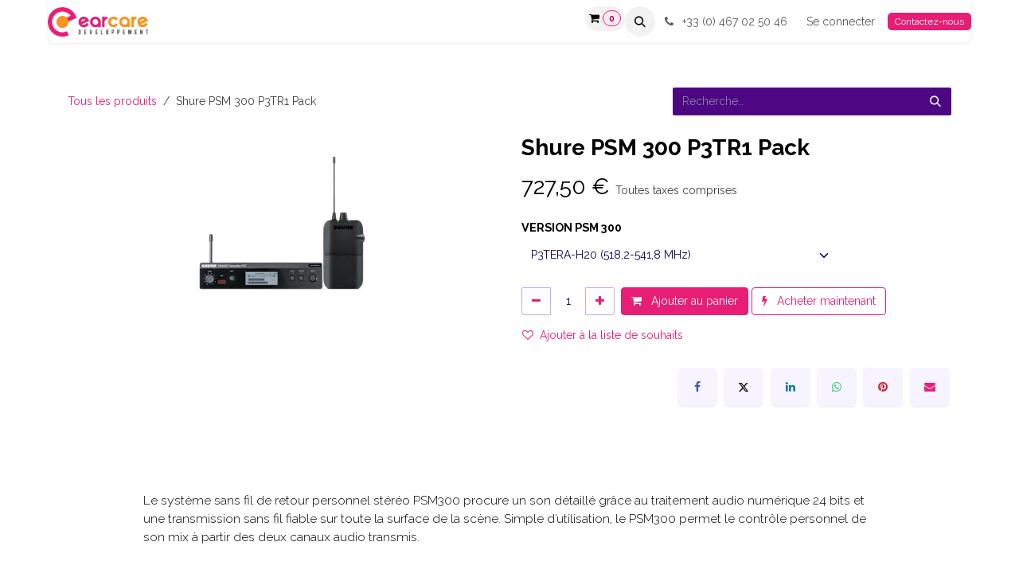

--- FILE ---
content_type: text/html; charset=utf-8
request_url: https://www.earcare.fr/shop/0111p3tera-shure-psm-300-p3tr1-pack-464
body_size: 11191
content:

        

<!DOCTYPE html>
        
<html lang="fr-FR" data-website-id="1" data-main-object="product.template(464,)" data-add2cart-redirect="2">
    <head>
        <meta charset="utf-8"/>
        <meta http-equiv="X-UA-Compatible" content="IE=edge"/>
        <meta name="viewport" content="width=device-width, initial-scale=1"/>
        <meta name="generator" content="Odoo"/>
            
        <meta property="og:type" content="website"/>
        <meta property="og:title" content="Shure PSM 300 P3TR1 Pack"/>
        <meta property="og:site_name" content="Earcare Développement"/>
        <meta property="og:url" content="https://www.earcare.fr/shop/0111p3tera-shure-psm-300-p3tr1-pack-464"/>
        <meta property="og:image" content="https://www.earcare.fr/web/image/product.template/464/image_1024?unique=b347392"/>
        <meta property="og:description"/>
            
        <meta name="twitter:card" content="summary_large_image"/>
        <meta name="twitter:title" content="Shure PSM 300 P3TR1 Pack"/>
        <meta name="twitter:image" content="https://www.earcare.fr/web/image/product.template/464/image_1024?unique=b347392"/>
        <meta name="twitter:description"/>
        
        <link rel="canonical" href="https://www.earcare.fr/shop/0111p3tera-shure-psm-300-p3tr1-pack-464"/>
        
        <link rel="preconnect" href="https://fonts.gstatic.com/" crossorigin=""/>
        <title>Shure PSM 300 P3TR1 Pack | Earcare Développement</title>
        <link type="image/x-icon" rel="shortcut icon" href="/web/image/website/1/favicon?unique=f479bbd"/>
        <link rel="preload" href="/web/static/src/libs/fontawesome/fonts/fontawesome-webfont.woff2?v=4.7.0" as="font" crossorigin=""/>
        <link type="text/css" rel="stylesheet" href="/web/assets/1/92a06ab/web.assets_frontend.min.css"/>
            <script src="/website/static/src/js/content/cookie_watcher.js"></script>
            <script>
                watch3rdPartyScripts(["youtu.be", "youtube.com", "youtube-nocookie.com", "instagram.com", "instagr.am", "ig.me", "vimeo.com", "dailymotion.com", "dai.ly", "youku.com", "tudou.com", "facebook.com", "facebook.net", "fb.com", "fb.me", "fb.watch", "tiktok.com", "x.com", "twitter.com", "t.co", "googletagmanager.com", "google-analytics.com", "google.com", "google.ad", "google.ae", "google.com.af", "google.com.ag", "google.al", "google.am", "google.co.ao", "google.com.ar", "google.as", "google.at", "google.com.au", "google.az", "google.ba", "google.com.bd", "google.be", "google.bf", "google.bg", "google.com.bh", "google.bi", "google.bj", "google.com.bn", "google.com.bo", "google.com.br", "google.bs", "google.bt", "google.co.bw", "google.by", "google.com.bz", "google.ca", "google.cd", "google.cf", "google.cg", "google.ch", "google.ci", "google.co.ck", "google.cl", "google.cm", "google.cn", "google.com.co", "google.co.cr", "google.com.cu", "google.cv", "google.com.cy", "google.cz", "google.de", "google.dj", "google.dk", "google.dm", "google.com.do", "google.dz", "google.com.ec", "google.ee", "google.com.eg", "google.es", "google.com.et", "google.fi", "google.com.fj", "google.fm", "google.fr", "google.ga", "google.ge", "google.gg", "google.com.gh", "google.com.gi", "google.gl", "google.gm", "google.gr", "google.com.gt", "google.gy", "google.com.hk", "google.hn", "google.hr", "google.ht", "google.hu", "google.co.id", "google.ie", "google.co.il", "google.im", "google.co.in", "google.iq", "google.is", "google.it", "google.je", "google.com.jm", "google.jo", "google.co.jp", "google.co.ke", "google.com.kh", "google.ki", "google.kg", "google.co.kr", "google.com.kw", "google.kz", "google.la", "google.com.lb", "google.li", "google.lk", "google.co.ls", "google.lt", "google.lu", "google.lv", "google.com.ly", "google.co.ma", "google.md", "google.me", "google.mg", "google.mk", "google.ml", "google.com.mm", "google.mn", "google.com.mt", "google.mu", "google.mv", "google.mw", "google.com.mx", "google.com.my", "google.co.mz", "google.com.na", "google.com.ng", "google.com.ni", "google.ne", "google.nl", "google.no", "google.com.np", "google.nr", "google.nu", "google.co.nz", "google.com.om", "google.com.pa", "google.com.pe", "google.com.pg", "google.com.ph", "google.com.pk", "google.pl", "google.pn", "google.com.pr", "google.ps", "google.pt", "google.com.py", "google.com.qa", "google.ro", "google.ru", "google.rw", "google.com.sa", "google.com.sb", "google.sc", "google.se", "google.com.sg", "google.sh", "google.si", "google.sk", "google.com.sl", "google.sn", "google.so", "google.sm", "google.sr", "google.st", "google.com.sv", "google.td", "google.tg", "google.co.th", "google.com.tj", "google.tl", "google.tm", "google.tn", "google.to", "google.com.tr", "google.tt", "google.com.tw", "google.co.tz", "google.com.ua", "google.co.ug", "google.co.uk", "google.com.uy", "google.co.uz", "google.com.vc", "google.co.ve", "google.co.vi", "google.com.vn", "google.vu", "google.ws", "google.rs", "google.co.za", "google.co.zm", "google.co.zw", "google.cat"]);
            </script>
        <script id="web.layout.odooscript" type="text/javascript">
            var odoo = {
                csrf_token: "c9bbc6b4861e0cddd82ca70c8ff3680a53d26453o1800735664",
                debug: "",
            };
        </script>
        <script type="text/javascript">
            odoo.__session_info__ = {"is_admin": false, "is_system": false, "is_public": true, "is_internal_user": false, "is_website_user": true, "uid": null, "is_frontend": true, "profile_session": null, "profile_collectors": null, "profile_params": null, "show_effect": true, "currencies": {"5": {"symbol": "CHF", "position": "after", "digits": [69, 2]}, "1": {"symbol": "\u20ac", "position": "after", "digits": [69, 2]}, "147": {"symbol": "\u00a3", "position": "before", "digits": [69, 2]}, "2": {"symbol": "$", "position": "before", "digits": [69, 2]}}, "quick_login": true, "bundle_params": {"lang": "en_US", "website_id": 1}, "test_mode": false, "websocket_worker_version": "18.0-5", "translationURL": "/website/translations", "cache_hashes": {"translations": "3c51c3b6714af0a27da28cd04248c7c4c07f8cb1"}, "geoip_country_code": "US", "geoip_phone_code": 1, "lang_url_code": "fr_FR"};
            if (!/(^|;\s)tz=/.test(document.cookie)) {
                const userTZ = Intl.DateTimeFormat().resolvedOptions().timeZone;
                document.cookie = `tz=${userTZ}; path=/`;
            }
        </script>
        <script type="text/javascript" defer="defer" src="/web/assets/1/2e72a68/web.assets_frontend_minimal.min.js" onerror="__odooAssetError=1"></script>
        <script type="text/javascript" defer="defer" data-src="/web/assets/1/e2370a5/web.assets_frontend_lazy.min.js" onerror="__odooAssetError=1"></script>
        
                    <script>
                        
            
                if (!window.odoo) {
                    window.odoo = {};
                }
                odoo.__session_info__ = odoo.__session_info__ || {
                    websocket_worker_version: "18.0-5"
                }
                odoo.__session_info__ = Object.assign(odoo.__session_info__, {
                    livechatData: {
                        isAvailable: false,
                        serverUrl: "https://www.earcare.fr",
                        options: {},
                    },
                });
            
                    </script>
        
    </head>
    <body>



        <div id="wrapwrap" class="   ">
            <a class="o_skip_to_content btn btn-primary rounded-0 visually-hidden-focusable position-absolute start-0" href="#wrap">Se rendre au contenu</a>
                <header id="top" data-anchor="true" data-name="Header" data-extra-items-toggle-aria-label="Bouton d&#39;éléments supplémentaires" class="   o_header_fixed" style=" ">
                    
    <nav data-name="Navbar" aria-label="Main" class="navbar navbar-expand-lg navbar-light o_colored_level o_cc d-none d-lg-block shadow-sm ">
        

            <div id="o_main_nav" class="o_main_nav container">
                
    <a data-name="Navbar Logo" href="/" class="navbar-brand logo me-4">
            
            <span role="img" aria-label="Logo of Earcare Développement" title="Earcare Développement"><img src="/web/image/website/1/logo/Earcare%20D%C3%A9veloppement?unique=f479bbd" class="img img-fluid" width="95" height="40" alt="Earcare Développement" loading="lazy"/></span>
        </a>
    
                
    <ul role="menu" id="top_menu" class="nav navbar-nav top_menu o_menu_loading me-auto">
        

                    
    <li role="presentation" class="nav-item dropdown ">
        <a data-bs-toggle="dropdown" href="#" role="menuitem" class="nav-link dropdown-toggle   ">
            <span>Nos produits</span>
        </a><ul role="menu" class="dropdown-menu ">
    <li role="presentation" class="">
        <a role="menuitem" href="/shop/category/protecteurs-auditifs-32" class="dropdown-item ">
            <span>Protecteurs auditifs</span>
        </a>
    </li>
    <li role="presentation" class="">
        <a role="menuitem" href="/echo-low-1" class="dropdown-item ">
            <span>Echo-low</span>
        </a>
    </li>
    <li role="presentation" class="">
        <a role="menuitem" href="/shop/category/in-ear-monitors-37" class="dropdown-item ">
            <span>In-ear monitors</span>
        </a>
    </li>
    <li role="presentation" class="">
        <a role="menuitem" href="/accessibilite" class="dropdown-item ">
            <span>Accessibilité</span>
        </a>
    </li>
    <li role="presentation" class="">
        <a role="menuitem" href="/shop/category/accessoires-58" class="dropdown-item ">
            <span>Accessoires</span>
        </a>
    </li>
    <li role="presentation" class="">
        <a role="menuitem" href="https://www.earcare.fr/shop" class="dropdown-item ">
            <span>Tous les produits</span>
        </a>
    </li>
        </ul>
    </li>
    <li role="presentation" class="nav-item dropdown ">
        <a data-bs-toggle="dropdown" href="#" role="menuitem" class="nav-link dropdown-toggle   ">
            <span>Nos sessions de moulages groupés</span>
        </a><ul role="menu" class="dropdown-menu ">
    <li role="presentation" class="">
        <a role="menuitem" href="/partenariat-agi-son-earcare" class="dropdown-item ">
            <span>Partenariat AGI-SON</span>
        </a>
    </li>
    <li role="presentation" class="">
        <a role="menuitem" href="https://www.earcare.fr/participer-session-bouchons-moules#" class="dropdown-item ">
            <span>Participer à une session</span>
        </a>
    </li>
    <li role="presentation" class="">
        <a role="menuitem" href="/organiser-une-operation-bouchons-moules" class="dropdown-item ">
            <span>Organiser une session</span>
        </a>
    </li>
    <li role="presentation" class="">
        <a role="menuitem" href="/events" class="dropdown-item ">
            <span>Agenda des sessions</span>
        </a>
    </li>
        </ul>
    </li>
                
    </ul>
                
                <ul class="navbar-nav align-items-center gap-2 flex-shrink-0 justify-content-end ps-3">
                    
        
            <li class=" divider d-none"></li> 
            <li class="o_wsale_my_cart align-self-md-start  ">
                <a href="/shop/cart" class="o_navlink_background btn position-relative rounded-circle p-1 text-center text-reset">
                    <i class="fa fa-shopping-cart o_editable_media"></i>
                    <sup class="my_cart_quantity badge text-bg-primary" data-order-id="">0</sup>
                </a>
            </li>
        
        
            <li class="o_wsale_my_wish d-none  o_wsale_my_wish_hide_empty">
                <a href="/shop/wishlist" class="o_navlink_background btn position-relative rounded-circle p-1 text-center text-reset">
                    <div class="">
                        <i class="fa fa-1x fa-heart fa-stack"></i>
                        <sup class="my_wish_quantity o_animate_blink badge bg-primary position-absolute top-0 end-0 mt-n1 me-n1 rounded-pill">0</sup>
                    </div>
                </a>
            </li>
        
                    
        <li class="">
                <div class="modal fade css_editable_mode_hidden" id="o_search_modal" aria-hidden="true" tabindex="-1">
                    <div class="modal-dialog modal-lg pt-5">
                        <div class="modal-content mt-5">
    <form method="get" class="o_searchbar_form s_searchbar_input " action="/website/search" data-snippet="s_searchbar_input">
            <div role="search" class="input-group input-group-lg">
        <input type="search" name="search" class="search-query form-control oe_search_box border border-end-0 p-3 border-0 bg-light" placeholder="Recherche…" value="" data-search-type="all" data-limit="5" data-display-image="true" data-display-description="true" data-display-extra-link="true" data-display-detail="true" data-order-by="name asc"/>
        <button type="submit" aria-label="Rechercher" title="Rechercher" class="btn oe_search_button border border-start-0 px-4 bg-o-color-4">
            <i class="oi oi-search"></i>
        </button>
    </div>

            <input name="order" type="hidden" class="o_search_order_by oe_unremovable" value="name asc"/>
            
    
        </form>
                        </div>
                    </div>
                </div>
                <a data-bs-target="#o_search_modal" data-bs-toggle="modal" role="button" title="Rechercher" href="#" class="btn rounded-circle p-1 lh-1 o_navlink_background text-reset o_not_editable">
                    <i class="oi oi-search fa-stack lh-lg"></i>
                </a>
        </li>
                    
        <li class="">
                <div data-name="Text" class="s_text_block ">
                    <a href="tel:+33(0)467025046" class="nav-link o_nav-link_secondary p-2" aria-describedby="popover553120">
                        <i class="fa fa-1x fa-fw fa-phone me-1" contenteditable="false">​</i>
                        <span class="o_force_ltr"><small>+33 (0) 467 02 50 46</small></span></a>
                </div>
        </li>
                    
                    
                    
            <li class=" o_no_autohide_item">
                <a href="/web/login" class="o_nav_link_btn nav-link border px-3">Se connecter</a>
            </li>
                    
        
        
                    
        <div class="oe_structure oe_structure_solo ">
            <section class="s_text_block o_colored_level oe_unremovable oe_unmovable" data-snippet="s_text_block" data-name="Text" style="background-image: none;">
                <div class="container">
                    <a href="/contactus" class="btn_cta btn btn-primary btn-sm oe_unremovable btn_ca w-100" data-bs-original-title="" title="">Contactez-nous</a>
                </div>
            </section>
        </div>
                </ul>
            </div>
        
    </nav>
    <nav data-name="Navbar" aria-label="Mobile" class="navbar  navbar-light o_colored_level o_cc o_header_mobile d-block d-lg-none shadow-sm ">
        

        <div class="o_main_nav container flex-wrap justify-content-between">
            
    <a data-name="Navbar Logo" href="/" class="navbar-brand logo ">
            
            <span role="img" aria-label="Logo of Earcare Développement" title="Earcare Développement"><img src="/web/image/website/1/logo/Earcare%20D%C3%A9veloppement?unique=f479bbd" class="img img-fluid" width="95" height="40" alt="Earcare Développement" loading="lazy"/></span>
        </a>
    
            <ul class="o_header_mobile_buttons_wrap navbar-nav flex-row align-items-center gap-2 mb-0">
        
            <li class=" divider d-none"></li> 
            <li class="o_wsale_my_cart align-self-md-start  ">
                <a href="/shop/cart" class="o_navlink_background_hover btn position-relative rounded-circle border-0 p-1 text-reset">
                    <i class="fa fa-shopping-cart o_editable_media"></i>
                    <sup class="my_cart_quantity badge text-bg-primary" data-order-id="">0</sup>
                </a>
            </li>
        
        
            <li class="o_wsale_my_wish d-none  o_wsale_my_wish_hide_empty">
                <a href="/shop/wishlist" class="o_navlink_background_hover btn position-relative rounded-circle border-0 p-1 text-reset">
                    <div class="">
                        <i class="fa fa-1x fa-heart fa-stack"></i>
                        <sup class="my_wish_quantity o_animate_blink badge bg-primary position-absolute top-0 end-0 mt-n1 me-n1">0</sup>
                    </div>
                </a>
            </li>
        
                <li class="o_not_editable">
                    <button class="nav-link btn me-auto p-2" type="button" data-bs-toggle="offcanvas" data-bs-target="#top_menu_collapse_mobile" aria-controls="top_menu_collapse_mobile" aria-expanded="false" aria-label="Toggle navigation">
                        <span class="navbar-toggler-icon"></span>
                    </button>
                </li>
            </ul>
            <div id="top_menu_collapse_mobile" class="offcanvas offcanvas-end o_navbar_mobile">
                <div class="offcanvas-header justify-content-end o_not_editable">
                    <button type="button" class="nav-link btn-close" data-bs-dismiss="offcanvas" aria-label="Fermer"></button>
                </div>
                <div class="offcanvas-body d-flex flex-column justify-content-between h-100 w-100">
                    <ul class="navbar-nav">
                        
                        
        <li class="">
    <form method="get" class="o_searchbar_form s_searchbar_input " action="/website/search" data-snippet="s_searchbar_input">
            <div role="search" class="input-group mb-3">
        <input type="search" name="search" class="search-query form-control oe_search_box rounded-start-pill text-bg-light ps-3 border-0 bg-light" placeholder="Recherche…" value="" data-search-type="all" data-limit="0" data-display-image="true" data-display-description="true" data-display-extra-link="true" data-display-detail="true" data-order-by="name asc"/>
        <button type="submit" aria-label="Rechercher" title="Rechercher" class="btn oe_search_button rounded-end-pill bg-o-color-3 pe-3">
            <i class="oi oi-search"></i>
        </button>
    </div>

            <input name="order" type="hidden" class="o_search_order_by oe_unremovable" value="name asc"/>
            
    
        </form>
        </li>
                        
    <ul role="menu" class="nav navbar-nav top_menu  ">
        

                            
    <li role="presentation" class="nav-item dropdown ">
        <a data-bs-toggle="dropdown" href="#" role="menuitem" class="nav-link dropdown-toggle   d-flex justify-content-between align-items-center">
            <span>Nos produits</span>
        </a><ul role="menu" class="dropdown-menu position-relative rounded-0 o_dropdown_without_offset">
    <li role="presentation" class="">
        <a role="menuitem" href="/shop/category/protecteurs-auditifs-32" class="dropdown-item ">
            <span>Protecteurs auditifs</span>
        </a>
    </li>
    <li role="presentation" class="">
        <a role="menuitem" href="/echo-low-1" class="dropdown-item ">
            <span>Echo-low</span>
        </a>
    </li>
    <li role="presentation" class="">
        <a role="menuitem" href="/shop/category/in-ear-monitors-37" class="dropdown-item ">
            <span>In-ear monitors</span>
        </a>
    </li>
    <li role="presentation" class="">
        <a role="menuitem" href="/accessibilite" class="dropdown-item ">
            <span>Accessibilité</span>
        </a>
    </li>
    <li role="presentation" class="">
        <a role="menuitem" href="/shop/category/accessoires-58" class="dropdown-item ">
            <span>Accessoires</span>
        </a>
    </li>
    <li role="presentation" class="">
        <a role="menuitem" href="https://www.earcare.fr/shop" class="dropdown-item ">
            <span>Tous les produits</span>
        </a>
    </li>
        </ul>
    </li>
    <li role="presentation" class="nav-item dropdown ">
        <a data-bs-toggle="dropdown" href="#" role="menuitem" class="nav-link dropdown-toggle   d-flex justify-content-between align-items-center">
            <span>Nos sessions de moulages groupés</span>
        </a><ul role="menu" class="dropdown-menu position-relative rounded-0 o_dropdown_without_offset">
    <li role="presentation" class="">
        <a role="menuitem" href="/partenariat-agi-son-earcare" class="dropdown-item ">
            <span>Partenariat AGI-SON</span>
        </a>
    </li>
    <li role="presentation" class="">
        <a role="menuitem" href="https://www.earcare.fr/participer-session-bouchons-moules#" class="dropdown-item ">
            <span>Participer à une session</span>
        </a>
    </li>
    <li role="presentation" class="">
        <a role="menuitem" href="/organiser-une-operation-bouchons-moules" class="dropdown-item ">
            <span>Organiser une session</span>
        </a>
    </li>
    <li role="presentation" class="">
        <a role="menuitem" href="/events" class="dropdown-item ">
            <span>Agenda des sessions</span>
        </a>
    </li>
        </ul>
    </li>
                        
    </ul>
                        
        <li class="">
                <div data-name="Text" class="s_text_block mt-2 border-top pt-2 o_border_contrast">
                    <a href="tel:+33(0)467025046" class="nav-link o_nav-link_secondary p-2" aria-describedby="popover553120">
                        <i class="fa fa-1x fa-fw fa-phone me-1" contenteditable="false">​</i>
                        <span class="o_force_ltr"><small>+33 (0) 467 02 50 46</small></span></a>
                </div>
        </li>
                        
                    </ul>
                    <ul class="navbar-nav gap-2 mt-3 w-100">
                        
                        
            <li class=" o_no_autohide_item">
                <a href="/web/login" class="nav-link o_nav_link_btn w-100 border text-center">Se connecter</a>
            </li>
                        
        
        
                        
        <div class="oe_structure oe_structure_solo ">
            <section class="s_text_block o_colored_level oe_unremovable oe_unmovable" data-snippet="s_text_block" data-name="Text" style="background-image: none;">
                <div class="container">
                    <a href="/contactus" class="btn_cta btn btn-primary btn-sm oe_unremovable btn_ca w-100 w-100" data-bs-original-title="" title="">Contactez-nous</a>
                </div>
            </section>
        </div>
                    </ul>
                </div>
            </div>
        </div>
    
    </nav>
    
        </header>
                <main>
                    
            <div itemscope="itemscope" itemtype="http://schema.org/Product" id="wrap" class="js_sale o_wsale_product_page ecom-zoomable zoomodoo-next" data-ecom-zoom-click="1">
                <div class="oe_structure oe_empty oe_structure_not_nearest" id="oe_structure_website_sale_product_1" data-editor-message="DÉPOSEZ DES BLOCS DE CONSTRUCTION ICI POUR LES RENDRE DISPONIBLES POUR TOUS LES PRODUITS"></div>
                <section id="product_detail" class="oe_website_sale container my-3 my-lg-4 " data-view-track="1" data-product-tracking-info="{&#34;item_id&#34;: 7501, &#34;item_name&#34;: &#34;Shure PSM 300 P3TR1 Pack (P3TERA-H20 (518,2-541,8 MHz))&#34;, &#34;item_category&#34;: &#34;HF &amp; amplis&#34;, &#34;currency&#34;: &#34;EUR&#34;, &#34;price&#34;: 727.5}">
                    <div class="row align-items-center">
                        <div class="col d-flex align-items-center order-1 order-lg-0">
                            <ol class="o_wsale_breadcrumb breadcrumb p-0 mb-4 m-lg-0">
                                <li class="o_not_editable breadcrumb-item d-none d-lg-inline-block">
                                    <a href="/shop">
                                        <i class="oi oi-chevron-left d-lg-none me-1" role="presentation"></i>Tous les produits
                                    </a>
                                </li>
                                <li class="o_not_editable breadcrumb-item d-lg-none">
                                    <a class="py-2 py-lg-0" href="/shop">
                                        <i class="oi oi-chevron-left me-1" role="presentation"></i>Tous les produits
                                    </a>
                                </li>
                                <li class="breadcrumb-item d-none d-lg-inline-block active">
                                    <span>Shure PSM 300 P3TR1 Pack</span>
                                </li>
                            </ol>
                        </div>
                        <div class="col-lg-4 d-flex align-items-center">
                            <div class="d-flex justify-content-between w-100">
    <form method="get" class="o_searchbar_form s_searchbar_input o_wsale_products_searchbar_form me-auto flex-grow-1 mb-4 mb-lg-0" action="/shop" data-snippet="s_searchbar_input">
            <div role="search" class="input-group me-sm-2">
        <input type="search" name="search" class="search-query form-control oe_search_box border-0 text-bg-light border-0 bg-light" placeholder="Recherche…" data-search-type="products" data-limit="5" data-display-image="true" data-display-description="true" data-display-extra-link="true" data-display-detail="true" data-order-by="name asc"/>
        <button type="submit" aria-label="Rechercher" title="Rechercher" class="btn oe_search_button btn btn-light">
            <i class="oi oi-search"></i>
        </button>
    </div>

            <input name="order" type="hidden" class="o_search_order_by oe_unremovable" value="name asc"/>
            
        
        </form>
        <div class="o_pricelist_dropdown dropdown d-none">
            
                <a role="button" href="#" data-bs-toggle="dropdown" class="dropdown-toggle btn btn-light">
                    Liste de prix Agi-Son TTC
                </a>
                <div class="dropdown-menu" role="menu">
                </div>
            
        </div>
                            </div>
                        </div>
                    </div>
                    <div class="row" id="product_detail_main" data-name="Product Page" data-image_width="50_pc" data-image_layout="carousel">
                        <div class="col-lg-6 mt-lg-4 o_wsale_product_images position-relative" data-image-amount="1">
        <div id="o-carousel-product" data-bs-ride="true" class=" carousel slide position-sticky mb-3 overflow-hidden" data-name="Carrousel de produits">
            <div class="o_carousel_product_outer carousel-outer position-relative d-flex align-items-center w-100 overflow-hidden">
                <div class="carousel-inner h-100">
                        <div class="carousel-item h-100 text-center active">
        <div class="position-relative d-inline-flex overflow-hidden m-auto h-100">
            <span class="o_ribbon d-none z-1" style=""></span>
            <div name="o_img_with_max_suggested_width" class="d-flex align-items-start justify-content-center h-100 oe_unmovable"><img src="/web/image/product.product/7501/image_1024/Shure%20PSM%20300%20P3TR1%20Pack%20(P3TERA-H20%20(518,2-541,8%20MHz))?unique=68304ad" class="img img-fluid oe_unmovable product_detail_img mh-100" alt="Shure PSM 300 P3TR1 Pack" loading="lazy"/></div>
        </div>
                        </div>
                </div>
            </div>
        </div>
                        </div>
                        <div id="product_details" class="col-lg-6 mt-md-4">
                            <h1 itemprop="name">Shure PSM 300 P3TR1 Pack</h1>
                            <span itemprop="url" style="display:none;">https://www.earcare.fr/shop/0111p3tera-shure-psm-300-p3tr1-pack-464</span>
                            <span itemprop="image" style="display:none;">https://www.earcare.fr/web/image/product.template/464/image_1920?unique=b347392</span>
                            
                            <form action="/shop/cart/update" method="POST">
                                <input type="hidden" name="csrf_token" value="c9bbc6b4861e0cddd82ca70c8ff3680a53d26453o1800735664"/>
                                <div class="js_product js_main_product mb-3">
                                    <div>
        <div itemprop="offers" itemscope="itemscope" itemtype="http://schema.org/Offer" class="product_price mt-2 mb-3 d-inline-block ">
            <h3 class="css_editable_mode_hidden">
                <span class="oe_price" style="white-space: nowrap;" data-oe-type="monetary" data-oe-expression="combination_info[&#39;price&#39;]"><span class="oe_currency_value">727,50</span> €</span>
                <span itemprop="price" style="display:none;">727.5</span>
                <span itemprop="priceCurrency" style="display:none;">EUR</span>
                <span style="text-decoration: line-through; white-space: nowrap;" itemprop="listPrice" class="text-muted oe_default_price ms-1 h5 d-none" data-oe-type="monetary" data-oe-expression="combination_info[&#39;list_price&#39;]"><span class="oe_currency_value">727,50</span> €</span>
        <span class="h6 text-muted">
            Toutes taxes comprises
        </span>
            </h3>
        </div>
        <div id="product_unavailable" class="d-none">
            <h3 class="fst-italic">Not Available For Sale</h3>
        </div>
                                    </div>
                                    
                                        <input type="hidden" class="product_id" name="product_id" value="7501"/>
                                        <input type="hidden" class="product_template_id" name="product_template_id" value="464"/>
                                        <input type="hidden" class="product_category_id" name="product_category_id" value="50"/>
        <ul class="list-unstyled js_add_cart_variants mb-0 flex-column" data-attribute_exclusions="{&#34;exclusions&#34;: {&#34;1453&#34;: [], &#34;1454&#34;: [], &#34;1455&#34;: [], &#34;1456&#34;: [], &#34;1457&#34;: [], &#34;1458&#34;: [], &#34;1459&#34;: []}, &#34;archived_combinations&#34;: [], &#34;parent_exclusions&#34;: {}, &#34;parent_combination&#34;: [], &#34;parent_product_name&#34;: null, &#34;mapped_attribute_names&#34;: {&#34;1453&#34;: &#34;Version PSM 300: P3TERA-H20 (518,2-541,8 MHz)&#34;, &#34;1454&#34;: &#34;Version PSM 300: P3TERA-K12 (614-638 MHz)&#34;, &#34;1455&#34;: &#34;Version PSM 300: P3TERA-K3E (606-630 MHz)&#34;, &#34;1456&#34;: &#34;Version PSM 300: PETERA-L19 (630-654 MHz)&#34;, &#34;1457&#34;: &#34;Version PSM 300: P3TERA-S8 (823-832 MHz)&#34;, &#34;1458&#34;: &#34;Version PSM 300: P3TERA-T11 (863-865 MHz)&#34;, &#34;1459&#34;: &#34;Version PSM 300: P3TUKRA-K3E (606-630 MHz)&#34;}}">

                
                <li data-attribute_id="27" data-attribute_name="Version PSM 300" data-attribute_display_type="select" class="variant_attribute ">

                    
                    <strong class="attribute_name">Version PSM 300</strong>

                        <select data-attribute_id="27" class="form-select css_attribute_select o_wsale_product_attribute js_variant_change always " name="ptal-217">
                                <option value="1453" data-attribute-value-id="133" data-value_id="1453" data-value_name="P3TERA-H20 (518,2-541,8 MHz)" data-attribute_name="Version PSM 300" selected="True">
                                    <span>P3TERA-H20 (518,2-541,8 MHz)</span>
                                </option>
                                <option value="1454" data-attribute-value-id="134" data-value_id="1454" data-value_name="P3TERA-K12 (614-638 MHz)" data-attribute_name="Version PSM 300">
                                    <span>P3TERA-K12 (614-638 MHz)</span>
                                </option>
                                <option value="1455" data-attribute-value-id="135" data-value_id="1455" data-value_name="P3TERA-K3E (606-630 MHz)" data-attribute_name="Version PSM 300">
                                    <span>P3TERA-K3E (606-630 MHz)</span>
                                </option>
                                <option value="1456" data-attribute-value-id="136" data-value_id="1456" data-value_name="PETERA-L19 (630-654 MHz)" data-attribute_name="Version PSM 300">
                                    <span>PETERA-L19 (630-654 MHz)</span>
                                </option>
                                <option value="1457" data-attribute-value-id="137" data-value_id="1457" data-value_name="P3TERA-S8 (823-832 MHz)" data-attribute_name="Version PSM 300">
                                    <span>P3TERA-S8 (823-832 MHz)</span>
                                </option>
                                <option value="1458" data-attribute-value-id="138" data-value_id="1458" data-value_name="P3TERA-T11 (863-865 MHz)" data-attribute_name="Version PSM 300">
                                    <span>P3TERA-T11 (863-865 MHz)</span>
                                </option>
                                <option value="1459" data-attribute-value-id="139" data-value_id="1459" data-value_name="P3TUKRA-K3E (606-630 MHz)" data-attribute_name="Version PSM 300">
                                    <span>P3TUKRA-K3E (606-630 MHz)</span>
                                </option>
                        </select>
                </li>
        </ul>
                                    
                                    <p class="css_not_available_msg alert alert-warning">Cette combinaison n'existe pas.</p>
                                    <div id="o_wsale_cta_wrapper" class="d-flex flex-wrap align-items-center">
                                        
            <div contenteditable="false" class="css_quantity input-group d-inline-flex me-2 mb-2 align-middle">
                <a class="btn btn-link js_add_cart_json" aria-label="Supprimer" title="Supprimer" href="#">
                    <i class="fa fa-minus"></i>
                </a>
                <input type="text" class="form-control quantity text-center" data-min="1" name="add_qty" value="1"/>
                <a class="btn btn-link float_left js_add_cart_json" aria-label="Ajouter" title="Ajouter" href="#">
                    <i class="fa fa-plus"></i>
                </a>
            </div>
                                        <div id="add_to_cart_wrap" class="d-inline-flex align-items-center mb-2 me-auto">
                                            <a data-animation-selector=".o_wsale_product_images" role="button" id="add_to_cart" href="#" class="btn btn-primary js_check_product a-submit flex-grow-1">
                                                <i class="fa fa-shopping-cart me-2"></i>
                                                Ajouter au panier
                                            </a>
            <a role="button" class="btn btn-outline-primary o_we_buy_now ms-1" href="#">
                <i class="fa fa-bolt me-2"></i>
                Acheter maintenant
            </a>
                                        </div>
                                        <div id="product_option_block" class="d-flex flex-wrap w-100">
            
                <button type="button" role="button" class="btn btn-link px-0 pe-3 o_add_wishlist_dyn" data-action="o_wishlist" title="Ajouter à la liste de souhaits" data-product-template-id="464" data-product-product-id="7501">
                    <i class="fa fa-heart-o me-2" role="img" aria-label="Add to wishlist"></i>Ajouter à la liste de souhaits
                </button>
            </div>
                                    </div>
            <div class="availability_messages o_not_editable"></div>
        <div class="o_product_tags o_field_tags d-flex flex-wrap align-items-center gap-2 mb-2 mt-1">
        </div>
                                </div>
                            </form>
                            <div id="contact_us_wrapper" class="d-none oe_structure oe_structure_solo ">
                                <section class="s_text_block" data-snippet="s_text_block" data-name="Text">
                                    <div class="container">
                                        <a class="btn btn-primary btn_cta" href="/contactus">
                                            Contactez-nous
                                        </a>
                                    </div>
                                </section>
                            </div>
                            <div id="product_attributes_simple">
                                <table class="table table-sm text-muted d-none">
                                </table>
                            </div>
                            <div id="o_product_terms_and_share" class="d-flex justify-content-between flex-column flex-md-row align-items-md-end gap-3 mb-3">
            <p class="text-muted mb-0"><a href="/terms" class="text-muted"></a><br/></p>
            <div data-snippet="s_share" data-name="Share" class="s_share text-start o_no_link_popover">
                <h4 class="s_share_title d-none o_default_snippet_text">Partager</h4>
                <a href="https://www.facebook.com/sharer/sharer.php?u={url}" target="_blank" aria-label="Facebook" class="s_share_facebook">
                    <i class="fa fa-facebook rounded shadow-sm"></i>
                </a>
                <a href="https://twitter.com/intent/tweet?text={title}&amp;url={url}" target="_blank" aria-label="X" class="s_share_twitter">
                    <i class="fa fa-twitter rounded shadow-sm"></i>
                </a>
                <a href="https://www.linkedin.com/sharing/share-offsite/?url={url}" target="_blank" aria-label="LinkedIn" class="s_share_linkedin">
                    <i class="fa fa-linkedin rounded shadow-sm"></i>
                </a>
                <a href="https://wa.me/?text={title}" target="_blank" aria-label="WhatsApp" class="s_share_whatsapp">
                    <i class="fa fa-whatsapp rounded shadow-sm"></i>
                </a>
                <a href="https://pinterest.com/pin/create/button/?url={url}&amp;media={media}&amp;description={title}" target="_blank" aria-label="Pinterest" class="s_share_pinterest">
                    <i class="fa fa-pinterest rounded shadow-sm"></i>
                </a>
                <a href="/cdn-cgi/l/email-protection#ba85d8d5dec387c1cfc8d6c79cdbd7ca81c9cfd8d0dfd9ce87c1ced3ced6dfc7" aria-label="E-mail" class="s_share_email">
                    <i class="fa fa-envelope rounded shadow-sm"></i>
                </a>
            </div></div>
            <input id="wsale_user_email" type="hidden" value=""/>
                        </div>
                    </div>
                </section>
                <div itemprop="description" class="oe_structure oe_empty mt16" id="product_full_description"><section class="s_text_block pt32 pb32" data-snippet="s_text_block">
        <div class="container">
            <div class="row">
                <div class="col-lg-10 offset-lg-1 pt32 pb32">
                    <p class="lead">Le système sans fil de retour personnel stéréo PSM300 procure un son détaillé grâce au traitement audio numérique 24 bits et une transmission sans fil fiable sur toute la surface de la scène. Simple d’utilisation, le PSM300 permet le contrôle personnel de son mix à partir des deux canaux audio transmis.</p><p class="lead"><br></p>
                    <h2><b><font class="text-delta" style="">Principales caractéristiques</font></b><font class="text-delta" style=""> </font></h2><ul style="margin-bottom: 30px; padding-left: 20px;"><li style="margin-bottom: 15px;"><p>Permet la transmission de deux canaux audio aux artistes sur scène</p></li><li style="margin-bottom: 15px;"><p>Traitement audio numérique 24 bits pour un son clair et détaillé</p></li><li style="margin-bottom: 15px;"><p>Le son du filaire avec le compandeur breveté Audio Reference Companding</p></li><li style="margin-bottom: 15px;"><p>Jusqu’à 90 dB de rapport signal sur bruit</p></li><li style="margin-bottom: 15px;"><p>Séparation stéréo exceptionnellement large</p></li><li style="margin-bottom: 15px;"><p>Transmission HF robuste sur les 90 mètres de portée</p></li><li style="margin-bottom: 15px;"><p>Créer son mix personnel à partir de son récepteur de poche en mode stéréo ou avec la technologie MixMode®</p></li><li style="margin-bottom: 15px;"><p>Scanner de fréquences et synchro IR pour trouver et attribuer rapidement une fréquence propre</p></li><li style="margin-bottom: 15px;"><p>Emetteur simple canal au format ½ rack avec kit de montage en rack inclus</p></li><li style="margin-bottom: 15px;"><p>Systèmes avec le récepteur de poche P3R disponible avec les écouteurs SE112</p></li><li style="margin-bottom: 15px;"><p>Systèmes avec le récepteur de poche professionnel P3RA disponible avec les écouteurs SE215</p></li></ul>
                </div>
            </div>
        </div>
    </section></div>
            <div class="oe_structure oe_structure_solo oe_unremovable oe_unmovable" id="oe_structure_website_sale_recommended_products">
                <section data-snippet="s_dynamic_snippet_products" class="oe_unmovable oe_unremovable s_dynamic_snippet_products o_wsale_alternative_products s_dynamic pt32 pb32 o_colored_level s_product_product_borderless_1 o_dynamic_empty o_dynamic_snippet_empty" data-name="Alternative Products" style="background-image: none;" data-template-key="website_sale.dynamic_filter_template_product_product_borderless_1" data-product-category-id="all" data-number-of-elements="4" data-number-of-elements-small-devices="1" data-number-of-records="16" data-carousel-interval="5000" data-bs-original-title="" title="" data-filter-id="11">
                    <div class="o_not_editable container">
                        <div class="css_non_editable_mode_hidden">
                            <div class="missing_option_warning alert alert-info rounded-0 fade show d-none d-print-none o_default_snippet_text">
                                Votre snippet dynamique sera affiché ici...
                                Ce message s'affiche parce que vous n'avez pas défini le filtre et le modèle à utiliser.
                            </div>
                        </div>
                        <div class="dynamic_snippet_template"></div>
                    </div>
                </section>
            </div><div class="oe_structure oe_empty oe_structure_not_nearest mt16" id="oe_structure_website_sale_product_2" data-editor-message="DÉPOSEZ DES BLOCS DE CONSTRUCTION ICI POUR LES RENDRE DISPONIBLES POUR TOUS LES PRODUITS"></div>
            </div>
        
        <div id="o_shared_blocks" class="oe_unremovable"></div>
                </main>
                <footer id="bottom" data-anchor="true" data-name="Footer" class="o_footer o_colored_level o_cc ">
                    <div id="footer" class="oe_structure oe_structure_solo">
            <section class="s_text_block pt40 pb16" data-snippet="s_text_block" data-name="Text">
                <div class="container">
                    <div class="row">
                        <div class="col-lg-2 pt24 pb24 o_colored_level">
                            <h5 class="mb-3">Liens utiles</h5>
                            <ul class="list-unstyled">
                                <li><a href="/">Accueil</a></li>
                                <li><a href="/a-propos">À propos de nous</a></li>
                                <li><a href="/conditions-generales-de-vente">C.G.V.</a></li>
                                <li><a href="/sav">S.A.V.</a></li>
                                <li><a href="/mentions-légales">Légal</a></li>
                                
                                <li><a href="/contactus">Contactez-nous</a></li>
                            </ul>
                        </div>
                        <div class="pt24 o_colored_level col-lg-5 pb0">
                            
                            <p>Aller au devant de vos besoins sans susciter d'envies inutiles et&nbsp;<b>concrétiser vos rêves de nouvelles sensations auditives</b>, voici notre mission.<br/>Nos produits sont créés pour les passionnés de son, de musique, pour ceux qui en écoutent et ceux qui en font, ceux qui en ont fait un peu trop et ceux qui veulent en faire encore longtemps.&nbsp;</p></div>
                        <div id="connect" class="pt24 o_colored_level pb0 col-lg-4 offset-lg-1">
                            <h5 class="mb-3">Rejoignez-nous</h5>
                            <ul class="list-unstyled">
                                <li><i class="fa fa-comment fa-fw me-2"></i><a href="/contactus">Contactez-nous</a></li>
                                <li><i class="fa fa-envelope fa-fw me-2"></i><a href="/cdn-cgi/l/email-protection#35565a5b4154564175505447565447501b5347"><span class="__cf_email__" data-cfemail="c4a7abaab0a5a7b084a1a5b6a7a5b6a1eaa2b6">[email&#160;protected]</span></a></li>
                                <li><i class="fa fa-phone fa-fw me-2"></i>+33 (0) 467 02 50 46</li>
                            </ul>
                            <div class="s_social_media text-start o_not_editable" data-snippet="s_social_media" data-name="Social Media">
                                <h5 class="s_social_media_title d-none">Nous suivre</h5>
<a href="/website/social/facebook" class="s_social_media_facebook" target="_blank" aria-label="Facebook">
                                    <i class="fa fa-facebook rounded-circle shadow-sm o_editable_media"></i>
                                </a>
<a href="/website/social/linkedin" class="s_social_media_linkedin" target="_blank" aria-label="LinkedIn">
                                    <i class="fa fa-linkedin rounded-circle shadow-sm o_editable_media"></i>
                                </a>
<a href="/" class="text-800" aria-label="Page supplémentaire">
                                    <i class="fa fa-home rounded-circle shadow-sm o_editable_media"></i>
                                </a>
<a href="/website/social/youtube" class="s_social_media_youtube" target="_blank" aria-label="YouTube">
                                    <i class="fa rounded-circle shadow-sm o_editable_media fa-youtube"></i>
                                </a>
<a href="/website/social/instagram" class="s_social_media_instagram" target="_blank" aria-label="Instagram">
                                    <i class="fa rounded-circle shadow-sm o_editable_media fa-instagram"></i>
                                </a>
</div>
                        </div>
                    </div>
                </div>
            </section>
        </div>
    <div class="o_footer_copyright o_colored_level o_cc" data-name="Copyright">
                        <div class="container py-3">
                            <div class="row">
                                <div class="col-sm text-center text-sm-start text-muted">
                                    <span class="o_footer_copyright_name me-2">Copyright ©&nbsp;earcare développement</span>
        
        
    </div>
                                <div class="col-sm text-center text-sm-end o_not_editable">
        <div class="o_brand_promotion">
        
        </div>
                                </div>
                            </div>
                        </div>
                    </div>
                </footer>
        <div id="website_cookies_bar" class="s_popup o_snippet_invisible o_no_save d-none" data-name="Cookies Bar" data-vcss="001" data-invisible="1">
            <div class="modal s_popup_bottom s_popup_no_backdrop o_cookies_discrete modal_shown" data-show-after="500" data-display="afterDelay" data-consents-duration="999" data-bs-focus="false" data-bs-backdrop="false" data-bs-keyboard="false" tabindex="-1" style="display: none;" aria-hidden="true">
                <div class="modal-dialog d-flex s_popup_size_full">
                    <div class="modal-content oe_structure">
                        
                        <section class="o_colored_level o_cc o_cc1">
                            <div class="container">
                                <div class="row">
                                    <div class="col-lg-8 pt16">
                                        <p>
                                            <span class="pe-1">Nous utilisons des cookies pour vous offrir une meilleure expérience utilisateur sur ce site.</span>
                                            <a href="/cookie-policy" class="o_cookies_bar_text_policy btn btn-link btn-sm px-0">Politique relative aux cookies</a>
                                        </p>
                                    </div>
                                    <div class="col-lg-4 text-end pt16 pb16">
                                        <a href="#" id="cookies-consent-essential" role="button" class="js_close_popup btn btn-outline-primary rounded-circle btn-sm px-2">Que les essentiels</a>
                                        <a href="#" id="cookies-consent-all" role="button" class="js_close_popup btn btn-outline-primary rounded-circle btn-sm">Je suis d'accord</a>
                                    </div>
                                </div>
                            </div>
                        </section>
                    </div>
                </div>
            </div>
        </div>
            </div>
            <script data-cfasync="false" src="/cdn-cgi/scripts/5c5dd728/cloudflare-static/email-decode.min.js"></script><script id="tracking_code" async="async" src="about:blank" data-need-cookies-approval="true" data-nocookie-src="https://www.googletagmanager.com/gtag/js?id=UA-146598721-1"></script>
            <script id="tracking_code_config">
                window.dataLayer = window.dataLayer || [];
                function gtag(){dataLayer.push(arguments);}
                gtag('consent', 'default', {
                    'ad_storage': 'denied',
                    'ad_user_data': 'denied',
                    'ad_personalization': 'denied',
                    'analytics_storage': 'denied',
                });
                gtag('js', new Date());
                gtag('config', 'UA-146598721-1');
                function allConsentsGranted() {
                    gtag('consent', 'update', {
                        'ad_storage': 'granted',
                        'ad_user_data': 'granted',
                        'ad_personalization': 'granted',
                        'analytics_storage': 'granted',
                    });
                }
                    document.addEventListener(
                        "optionalCookiesAccepted",
                        allConsentsGranted,
                        {once: true}
                    );
            </script>
        
        <script defer src="https://static.cloudflareinsights.com/beacon.min.js/vcd15cbe7772f49c399c6a5babf22c1241717689176015" integrity="sha512-ZpsOmlRQV6y907TI0dKBHq9Md29nnaEIPlkf84rnaERnq6zvWvPUqr2ft8M1aS28oN72PdrCzSjY4U6VaAw1EQ==" data-cf-beacon='{"version":"2024.11.0","token":"92fca754d9994d7d9ceaaaa860dbe7b3","r":1,"server_timing":{"name":{"cfCacheStatus":true,"cfEdge":true,"cfExtPri":true,"cfL4":true,"cfOrigin":true,"cfSpeedBrain":true},"location_startswith":null}}' crossorigin="anonymous"></script>
</body>
</html>